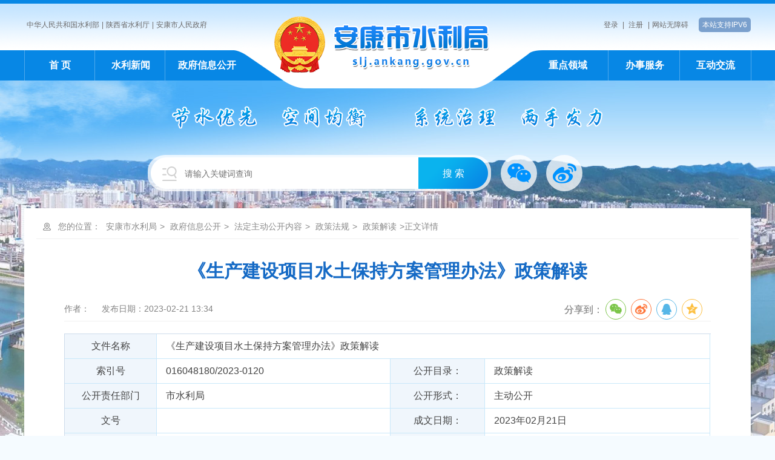

--- FILE ---
content_type: text/html; charset=utf-8
request_url: https://slj.ankang.gov.cn/Content-2520619.html
body_size: 32403
content:

<!DOCTYPE HTML>
<html>
<head>
    <meta http-equiv="Content-Type" content="text/html; charset=utf-8">
    <meta http-equiv="X-UA-Compatible" content="IE=Edge,chrome=1">
    <meta name="SiteName" content="安康市水利局" />
    <meta name="SiteDomain" content="https://slj.ankang.gov.cn/" />
    <meta name="SiteIDCode" content="6109000019" />
    <meta name="ColumnName" content="政策解读"/>
    <meta name="ColumnType" content=""/>
    <meta name="ArticleTitle" content="《生产建设项目水土保持方案管理办法》政策解读"/>
    <meta name="PubDate" content="2023-02-21 13:34"/>
    <meta name="ContentSource" content="市水利局"/>
    <meta name="Keywords" content=""/>
    <meta name="Author" content="市水利局"/>
    <meta name="Description" content=""/>
    <meta name="Url" content="https://slj.ankang.gov.cn/Content-2520619.html"/>
    <title>《生产建设项目水土保持方案管理办法》政策解读-安康市水利局</title>
    	<link href="https://slj.ankang.gov.cn/Template/Default27/Skin/bmsites/slj2021/css/basic.css?t=12346789dfsdafsdf546" rel="stylesheet" type="text/css">  
    <script type="text/javascript">
        var siteSetup = { sitePath: '/', ajaxPath: '/ajax.aspx', skinPath: '/Template/Default/Skin/' };
    </script>
    <!--<script type="text/javascript" src="https://slj.ankang.gov.cn/Template/Default27/Skin/bmsites/slj2021/js/jquery-3.3.1.min.js"></script>-->
    <script language="javascript" type="text/javascript" src="https://slj.ankang.gov.cn/js/jquery.pack.js"></script>
	<script language="javascript" type="text/javascript" src="https://slj.ankang.gov.cn/js/jquery.peex.js"></script>
    <script type="text/javascript" src="https://slj.ankang.gov.cn/Template/Default27/Skin/bmsites/slj2021/js/jquery.SuperSlide.2.1.3.js"></script>
	<script language="javascript" type="text/javascript" src="https://slj.ankang.gov.cn/js/jquery.GBK.js"></script>
	<script type="text/javascript" src="https://slj.ankang.gov.cn/ckplayerx1/ckplayer.js" charset="utf-8"></script>
  	<script type="text/javascript" src="https://slj.ankang.gov.cn/ckplayerx1/videoak.js" charset="utf-8"></script>
    <link href="https://slj.ankang.gov.cn/Template/Default27/Skin/bmsites/slj2021/css/style.css" rel="stylesheet" type="text/css">
</head>
<body>
    <script defer async type="text/javascript" src="//gov.govwza.cn/dist/aria.js?appid=221c19cef7c61d170e081648ba4e9c10" charset="utf-8"></script>
<div class="topHeader">
    <div class="topLink">
        <div class="fl"><a href="http://www.mwr.gov.cn/" target="_blank">中华人民共和国水利部</a>|<a href="http://slt.shaanxi.gov.cn/" target="_blank">陕西省水利厅</a>|<a href="https://www.ankang.gov.cn/" target="_blank">安康市人民政府</a></div>
         <div class="logo"><h1><img src="https://slj.ankang.gov.cn/Template/Default27/Skin/bmsites/slj2021/images/logo.png" aria-alt=""/></h1></div>
        <div class="fr"><a id="zwlogin" href="javascript:void(0);" title="登录" target="_blank"></a>|<a href="javascript:void(0)" id="cniil_wza" onclick="aria.start()">网站无障碍</a><s>本站支持ipv6</s></div>
        <div class="clear"></div>
    </div>   
    <div class="menuLink">
        <ul>
            <li><a href="https://slj.ankang.gov.cn/">首 页</a></li>
<li><a href="https://slj.ankang.gov.cn/Node-4812.html">水利新闻</a></li>
<li class="hgk"><a href="https://slj.ankang.gov.cn/Node-4811.html">政府信息公开</a></li>
<li class="hzhd"><a href="/special/795.html">重点领域</a></li>
<li><a href="https://slj.ankang.gov.cn/Node-4814.html">办事服务</a></li>
<li><a href="https://slj.ankang.gov.cn/Node-4815.html">互动交流</a></li>
        </ul>
    </div>
    <div class="searchXuanc">
        <div class="xuanBox">
            <div class="bd">
                <ul>
                    <li><img src="https://slj.ankang.gov.cn/Template/Default27/Skin/bmsites/slj2021/images/xuanch1.png" alt="" /></li>
                    <li><img src="https://slj.ankang.gov.cn/Template/Default27/Skin/bmsites/slj2021/images/xuanch2.png" alt="" /></li>
                </ul>
            </div>
        </div>
        <script>jQuery(".xuanBox").slide({ mainCell: ".bd ul", autoPlay: true });</script>
        <div class="searchBox">
            <div class="search fl">
                <input type="text" class="from-control shuruk" placeholder="请输入关键词查询" id="keyword">
                <input type="button" class="btn-default btn" value="搜 索" onclick="OnSearchCheckAndSubmit();">
            </div>
            <div class="newMeiti fr">
                <ul>
                    <li class="weixin">
                        <i></i>
                        <div class="markinfo2"><img alt="微信二维码" src="https://slj.ankang.gov.cn/Template/Default27/Skin/bmsites/slj2021/images/weixin.png"></div>
                    </li>
                    <li class="weiBo" onclick="javascript:window.open('https://passport.weibo.com/visitor/visitor?entry=miniblog&a=enter&url=https%3A%2F%2Fweibo.com%2Fu%2F3226537432&domain=.weibo.com&sudaref=https%3A%2F%2Fslj.ankang.gov.cn%2F&ua=php-sso_sdk_client-0.6.36&_rand=1640747731.2521')"><a href="https://passport.weibo.com/visitor/visitor?entry=miniblog&a=enter&url=https%3A%2F%2Fweibo.com%2Fu%2F3226537432&domain=.weibo.com&sudaref=https%3A%2F%2Fslj.ankang.gov.cn%2F&ua=php-sso_sdk_client-0.6.36&_rand=1640747731.2521" target="_blank"></a><i></i></li>
                    <!--<li class="fangxun"><a href="/Content-2448537.html" target="_blank"><i></i></a></li>-->
                </ul>
                <script type="text/javascript">$('.weixin').hover(function () { $('.weixin .markinfo2').show() }, function () { $('.markinfo2').hide() });</script>
            </div>
            <div class="clear"></div>
        </div>
    </div>
</div>
<script type="text/javascript">
    $(document).ready(function () {        
        var url = getUrl(window.location.href);
        var doc = "";
        $.pe.ajax('accessLabel', {
            labelName: "获取登录用户真实名称",
            params: {},
            success: function (response) {
                var username = $(response).find('body').text();
                if (username == "notAuth") {
                    doc = "<a href=\"/ak/zwfw-bind.html?returnUri=" + url + "\" title=\"登录\">登录</a> | <a href=\"https://sfrz.shaanxi.gov.cn/sysauth-v3/index/register?client_id=000000091&response_type=code&redirect_uri=https://www.ankang.gov.cn/ak/zwfw-bind.html\" target=\"_blank\" title=\"注册\">注册</a>";
                } else {
                    doc = "<a href=\"user/index.html\">" + username + "</a> | <a href=\"https://www.ankang.gov.cn/ak/zwfw-logout.html?returnUri=" + url + "\" title=\"注销登录\">注销登录</a>"
                }
                $('#zwlogin').html(doc);
            }, error: function (res) {
                doc = "<a href=\"/ak/zwfw-bind.html?returnUri=" + url + "\" title=\"登录\">登录</a> | <a href=\"https://sfrz.shaanxi.gov.cn/sysauth-v3/index/register?client_id=000000091&response_type=code&redirect_uri=https://www.ankang.gov.cn/ak/zwfw-bind.html\" target=\"_blank\" title=\"注册\">注册</a>";
                $('#zwlogin').html(doc);
            }
        })
    });
    function getUrl(url) {
        if (url.indexOf("?") != -1) {
            return url.split("?")[0];
        }
        return url;
    }
  
  var input = $('#keyword');
    input.focus(function () {
        if (this.value == '请输入关键字') this.value = '';
    }).blur(function () {
        if (this.value == '') this.value = '请输入关键字';
    }).keypress(function (e) {
        if ((e.which && e.which == 13) || (e.keyCode && e.keyCode == 13)) {
            OnSearchCheckAndSubmit();
            return false;
        }
        return true;
    })
    function OnSearchCheckAndSubmit() {
        var keyword = document.getElementById("keyword").value;
        if (keyword == '请输入关键字' || keyword == '' || keyword == null) {
            alert("请填写您想搜索的关键词");
            return false;
        }
        else {
            window.open("http://so.ankang.gov.cn/s?t=0&s=0&n=&i=7&sid=27&ctype=7&ft=0&q=" + escape($("#keyword").val()));
        }
    }
</script>
    <div class="wrap">
        <div class="contentBox mt28 nerCenter">
            <div class="location">
                <div class="weihz">您的位置：
      
      
      
      
                                      
    <a href="https://slj.ankang.gov.cn/" target="_self">安康市水利局</a>&gt;                                
    <a href="https://slj.ankang.gov.cn/Node-4811.html" target="_self">政府信息公开</a>&gt;                                
    <a href="https://slj.ankang.gov.cn/Node-4816.html" target="_self">法定主动公开内容</a>&gt;                                
    <a href="https://slj.ankang.gov.cn/Node-4822.html" target="_self">政策法规</a>&gt;                                
    <a href="https://slj.ankang.gov.cn/Node-4857.html" target="_self">政策解读</a>&gt;正文详情</div>
            </div>
            <div class="details">
                <h2>《生产建设项目水土保持方案管理办法》政策解读</h2>
                <h3></h3>
                <div class="smbiaoqi">
                    <div class="zuozhe fl"><span>作者：</span><span class="date">发布日期：2023-02-21 13:34</span></div>
                    <div class="fengxiang fr"><link rel="stylesheet" href="/share/css/share.min.css">
<div id="share-2">分享到：</div>
<script type="text/javascript" src="/share/js/social-share.js"></script>
<script type="text/javascript" src="/share/js/qrcode.js"></script>
<script>
socialShare('#share-2', {sites: ['wechat','weibo', 'qq','qzone' ]});
</script></div>
                    <div class="clear"></div>
                </div>
                <div class="gkhead">
                    <table width="100%" border="0" cellspacing="0" cellpadding="0">
                        <tbody>
                            <tr>
                                <td class="wjTit">文件名称</td>
                                <td colspan="3">《生产建设项目水土保持方案管理办法》政策解读</td>
                            </tr>
                            <tr>
                                <td class="wjTit">索引号</td>
                                <td>016048180/2023-0120</td>
                                <td class="wjTit">公开目录：</td>
                                <td>政策解读</td>
                            </tr>
                            <tr>
                                <td class="wjTit">公开责任部门</td>
                                <td>市水利局</td>
                                <td class="wjTit">公开形式：</td>
                                <td>主动公开</td>
                            </tr>
                            <tr>
                                <td class="wjTit">文号</td>
                                <td></td>
                                <td class="wjTit">成文日期：</td>
                                <td>2023年02月21日</td>
                            </tr>
                            <tr>
                                <td class="wjTit">有效性</td>
                                <td>有效</td>
                                <td class="wjTit">公开日期：</td>
                                <td>2023-02-21 13:34</td>
                            </tr>                           
                        </tbody>
                    </table>
                </div>
                <div class="xqCent">
                    <p style="margin-top:15px;margin-bottom:0px;padding:0px;list-style:none;color:#333333;font-family:宋体;font-size:12pt;white-space:normal;background-color:#FFFFFF;text-indent:2em;">
	为了规范和加强生产建设项目水土保持方案管理，预防和治理生产建设项目可能造成的水土流失，水利部近日修订出台了《生产建设项目水土保持方案管理办法》（水利部令第53号，以下简称《办法》），自2023年3月1日起施行。水利部水土保持司有关负责同志就《办法》进行了解读。
</p>
<p style="margin-top:15px;margin-bottom:0px;padding:0px;list-style:none;color:#333333;font-family:宋体;font-size:12pt;white-space:normal;background-color:#FFFFFF;text-indent:2em;">
	<span style="margin:0px;padding:0px;list-style:none;font-weight:bold;">一、《办法》修订的背景是什么？</span>
</p>
<p style="margin-top:15px;margin-bottom:0px;padding:0px;list-style:none;color:#333333;font-family:宋体;font-size:12pt;white-space:normal;background-color:#FFFFFF;text-indent:2em;">
	生产建设项目水土保持方案是水土保持法规定的一项有效防治人为水土流失的重要制度。为了加强水土保持方案编制、申报、审批的管理，水利部于1995年出台了《开发建设项目水土保持方案编报审批管理规定》（水利部令第5号，以下简称《规定》），对水土保持方案编报、审批的程序和要求作出了规定，对于规范和加强生产建设项目水土保持方案管理、防治人为水土流失发挥了重要作用。
</p>
<p style="margin-top:15px;margin-bottom:0px;padding:0px;list-style:none;color:#333333;font-family:宋体;font-size:12pt;white-space:normal;background-color:#FFFFFF;text-indent:2em;">
	《规定》实施二十多年以来，生产建设项目水土保持管理工作形势和条件发生了很大变化，需要对其作出全面修订。主要包括：一是贯彻实施新出台法律规定的需要。水土保持法、行政许可法、行政处罚法分别于2011年、2019年、2021年修订施行，对许可范围、许可条件、许可程序、事中事后监管、行政处罚等方面都作出新调整。因此，有必要依照水土保持法、行政许可法等的新规定，对《规定》进行修订。二是系统集成现行有效管理措施的需要。近年来，为落实国务院“放管服”改革精神，按照急用先行原则，根据管理需求，水利部在总结地方实践经验的基础上，制定出台了一系列生产建设项目水土保持监管规范性文件，在实践中取得了很好的成效，有必要上升为法律规范。三是解决水土保持监管新问题的需要。水土保持方案制度实施多年以来遇到了新问题，如项目运行期的水土流失防治要求不明确、水土保持方案审批行政许可缺乏有效期规定等等，亟需作出相应的政策规定。
</p>
<p style="margin-top:15px;margin-bottom:0px;padding:0px;list-style:none;color:#333333;font-family:宋体;font-size:12pt;white-space:normal;background-color:#FFFFFF;text-indent:2em;">
	<span style="margin:0px;padding:0px;list-style:none;font-weight:bold;">二、《办法》修订的主要思路是什么？</span>
</p>
<p style="margin-top:15px;margin-bottom:0px;padding:0px;list-style:none;color:#333333;font-family:宋体;font-size:12pt;white-space:normal;background-color:#FFFFFF;text-indent:2em;">
	此次修订的主要思路是贯彻落实水土保持法要求，以水土保持方案编报审批为重点，同时覆盖水土保持方案监督检查及设施验收各环节，系统集成现行有效的制度和要求，充分吸收有关部门和各地经验做法，对生产建设项目水土保持方案管理全过程进行系统规范，推动构建全链条全流程的监管体系。《办法》分为总则、编报和审批、方案实施、设施验收、监督检查、罚则、附则等7章，共34条。
</p>
<p style="margin-top:15px;margin-bottom:0px;padding:0px;list-style:none;color:#333333;font-family:宋体;font-size:12pt;white-space:normal;background-color:#FFFFFF;text-indent:2em;">
	第一章总则，明确了制定《办法》的目的和依据、适用范围、管理职责、生产建设单位责任等。
</p>
<p style="margin-top:15px;margin-bottom:0px;padding:0px;list-style:none;color:#333333;font-family:宋体;font-size:12pt;white-space:normal;background-color:#FFFFFF;text-indent:2em;">
	第二章编报和审批，明确了水土保持方案的编报范围、方案分类、方案内容、编报时段、分级审批、申报材料要求、受理时限、审批方式与时限、技术评审、审批条件、方案变更以及方案有效期等。
</p>
<p style="margin-top:15px;margin-bottom:0px;padding:0px;list-style:none;color:#333333;font-family:宋体;font-size:12pt;white-space:normal;background-color:#FFFFFF;text-indent:2em;">
	第三章方案实施，明确生产建设单位应当按经批准的水土保持方案，同步开展水土保持设计和施工，并在项目建设期间开展水土保持监测和监理工作等。
</p>
<p style="margin-top:15px;margin-bottom:0px;padding:0px;list-style:none;color:#333333;font-family:宋体;font-size:12pt;white-space:normal;background-color:#FFFFFF;text-indent:2em;">
	第四章设施验收，明确了水土保持设施验收时段、验收主体、验收标准、验收报备以及生产运行期水土保持管理要求等。
</p>
<p style="margin-top:15px;margin-bottom:0px;padding:0px;list-style:none;color:#333333;font-family:宋体;font-size:12pt;white-space:normal;background-color:#FFFFFF;text-indent:2em;">
	第五章监督检查，明确了水土保持方案审批监管、方案实施的事中事后监管、信用监管和改正责任等。
</p>
<p style="margin-top:15px;margin-bottom:0px;padding:0px;list-style:none;color:#333333;font-family:宋体;font-size:12pt;white-space:normal;background-color:#FFFFFF;text-indent:2em;">
	第六章罚则，明确了对水行政主管部门履职中滥用职权、玩忽职守、徇私舞弊等行为的处罚规定和对生产建设单位违反本《办法》的行政处罚规定。
</p>
<p style="margin-top:15px;margin-bottom:0px;padding:0px;list-style:none;color:#333333;font-family:宋体;font-size:12pt;white-space:normal;background-color:#FFFFFF;text-indent:2em;">
	第七章附则，明确了其他部门履行水土保持方案审批职责时的要求、开发区水土保持管理办法制定、省级水行政主管部门实施细则制定、施行日期等。
</p>
<p style="margin-top:15px;margin-bottom:0px;padding:0px;list-style:none;color:#333333;font-family:宋体;font-size:12pt;white-space:normal;background-color:#FFFFFF;text-indent:2em;">
	<span style="margin:0px;padding:0px;list-style:none;font-weight:bold;">三、《办法》修订了哪些主要内容？</span>
</p>
<p style="margin-top:15px;margin-bottom:0px;padding:0px;list-style:none;color:#333333;font-family:宋体;font-size:12pt;white-space:normal;background-color:#FFFFFF;text-indent:2em;">
	与《规定》相比，《办法》主要对以下几方面内容作出了修订。
</p>
<p style="margin-top:15px;margin-bottom:0px;padding:0px;list-style:none;color:#333333;font-family:宋体;font-size:12pt;white-space:normal;background-color:#FFFFFF;text-indent:2em;">
	一是依据相关上位法规定修订的内容。按照水土保持法相关要求，调整了生产建设项目水土保持方案编报范围（第五条），明确了生产建设单位责任（第四条），细化了水土保持方案变更规定（第十六条、第十七条），强化了开展水土保持监测（第二十条）、监督检查（第二十六条）等要求，对“未批先建”“未验先投”“未批先弃”“造成水土流失不治理”等法律责任作出了援引性规定（第三十条）。
</p>
<p style="margin-top:15px;margin-bottom:0px;padding:0px;list-style:none;color:#333333;font-family:宋体;font-size:12pt;white-space:normal;background-color:#FFFFFF;text-indent:2em;">
	二是依据现行政策规定系统集成的内容。关于水土保持方案分类（第七条）、审批方式和时限（第十三条）、技术评审（第十四条）、审批条件（第十五条）、水土保持设施验收标准（第二十三条）以及同时设计、同时施工、同时投产使用（第十九条、第二十二条）、信用监管（第二十七条）等方面的规定，沿用《水利部关于进一步深化“放管服”改革全面加强水土保持监管的意见》（水保〔2019〕160号）等文件规定。
</p>
<p style="margin-top:15px;margin-bottom:0px;padding:0px;list-style:none;color:#333333;font-family:宋体;font-size:12pt;white-space:normal;background-color:#FFFFFF;text-indent:2em;">
	三是根据实际工作需要修订的内容。针对当前水土保持方案管理中的新问题提出相应的政策规定，主要包括水土保持方案适用范围（第五条）、审批权限（第十条）、行政许可决定有效期（第十八条）、生产类项目运行期管理（第二十四条）等。
</p>
<p style="margin-top:15px;margin-bottom:0px;padding:0px;list-style:none;color:#333333;font-family:宋体;font-size:12pt;white-space:normal;background-color:#FFFFFF;text-indent:2em;">
	<span style="margin:0px;padding:0px;list-style:none;font-weight:bold;">四、关于水土保持方案编报有哪些具体规定？</span>
</p>
<p style="margin-top:15px;margin-bottom:0px;padding:0px;list-style:none;color:#333333;font-family:宋体;font-size:12pt;white-space:normal;background-color:#FFFFFF;text-indent:2em;">
	一是从编报范围来看，依照水土保持法第二十五条规定，《办法》明确，在山区、丘陵区、风沙区以及县级以上人民政府或者其授权的部门批准的水土保持规划确定的容易发生水土流失的其他区域开办可能造成水土流失的生产建设项目，生产建设单位应当编报水土保持方案。二是从编报对象来看，《办法》进一步明确了“可能造成水土流失的生产建设项目”的含义，即为在生产建设过程中进行地表扰动、土石方挖填，并依法需要办理审批、核准、备案手续的项目。三是从编报情形来看，《办法》规定，生产建设单位应当在生产建设项目开工建设前完成水土保持方案编报并取得批准手续。同时明确，水土保持方案经批准后存在5类变更情形之一的或者确定的弃渣场发生变化的，应当补充或者修改水土保持方案。需要提醒的一点是，对于新设弃渣场或者因弃渣量增加导致弃渣场等级提高的，生产建设单位应当开展弃渣减量化、资源化论证，并在弃渣前编制水土保持方案补充报告，报原审批部门审批。此外，《办法》新增了关于水土保持方案行政许可3年有效期，明确水土保持方案自批准之日起满3年，生产建设项目方开工建设的，其水土保持方案应当报原审批部门重新审核。
</p>
<p style="margin-top:15px;margin-bottom:0px;padding:0px;list-style:none;color:#333333;font-family:宋体;font-size:12pt;white-space:normal;background-color:#FFFFFF;text-indent:2em;">
	<span style="margin:0px;padding:0px;list-style:none;font-weight:bold;">五、关于水土保持方案具体划分标准是什么？</span>
</p>
<p style="margin-top:15px;margin-bottom:0px;padding:0px;list-style:none;color:#333333;font-family:宋体;font-size:12pt;white-space:normal;background-color:#FFFFFF;text-indent:2em;">
	《办法》明确生产建设项目编制水土保持方案分为报告书和报告表两类，即征占地面积5公顷以上或者挖填土石方总量5万立方米以上的生产建设项目，应当编制水土保持方案报告书；征占地面积0.5公顷以上、不足5公顷或者挖填土石方总量1000立方米以上、不足5万立方米的生产建设项目，应当编制水土保持方案报告表；征占地面积不足0.5公顷并且挖填土石方总量不足1000立方米的生产建设项目，不需要编制水土保持方案，但应当按照水土保持有关技术标准做好水土流失防治工作。
</p>
<p style="margin-top:15px;margin-bottom:0px;padding:0px;list-style:none;color:#333333;font-family:宋体;font-size:12pt;white-space:normal;background-color:#FFFFFF;text-indent:2em;">
	<span style="margin:0px;padding:0px;list-style:none;font-weight:bold;">六、关于水土保持方案审批权限是如何规定的？</span>
</p>
<p style="margin-top:15px;margin-bottom:0px;padding:0px;list-style:none;color:#333333;font-family:宋体;font-size:12pt;white-space:normal;background-color:#FFFFFF;text-indent:2em;">
	《办法》本着便于执行、方便相对人的原则，明确水土保持方案（含报告书和报告表）审批实行由生产建设项目立项部门的同级水行政主管部门审批。跨行政区域的生产建设项目，其水土保持方案由共同的上一级人民政府水行政主管部门审批。值得注意的一点是，根据同级审批规定，目前部分项目的水土保持方案审批权限会发生变化，各级水行政主管部门要做好受理把关，严格按照审批权限开展相关工作。
</p>
<p style="margin-top:15px;margin-bottom:0px;padding:0px;list-style:none;color:#333333;font-family:宋体;font-size:12pt;white-space:normal;background-color:#FFFFFF;text-indent:2em;">
	<span style="margin:0px;padding:0px;list-style:none;font-weight:bold;">七、关于水土保持监督检查有哪些规定？</span>
</p>
<p style="margin-top:15px;margin-bottom:0px;padding:0px;list-style:none;color:#333333;font-family:宋体;font-size:12pt;white-space:normal;background-color:#FFFFFF;text-indent:2em;">
	依照水土保持法第二十九条规定，《办法》明确各级水利部门要充分运用卫星遥感、无人机、大数据、“互联网+监管”等手段，对水土保持方案实施、水土保持监测、水土保持监理、水土保持设施验收情况进行监督检查，对发现的问题依法依规处理。同时，《办法》特别明确，各级水利部门在监督检查中发现生产建设项目水土保持设施自主验收存在弄虚作假或者不满足验收标准和条件而通过验收的，视同为水土保持设施验收不合格。
</p>
<p style="margin-top:15px;margin-bottom:0px;padding:0px;list-style:none;color:#333333;font-family:宋体;font-size:12pt;white-space:normal;background-color:#FFFFFF;text-indent:2em;">
	<span style="margin:0px;padding:0px;list-style:none;font-weight:bold;">八、在推进《办法》实施方面有哪些考虑？</span>
</p>
<p style="margin-top:15px;margin-bottom:0px;padding:0px;list-style:none;color:#333333;font-family:宋体;font-size:12pt;white-space:normal;background-color:#FFFFFF;text-indent:2em;">
	一是及时部署工作。指导地方结合中共中央办公厅 国务院办公厅印发的《关于加强新时代水土保持工作的意见》以及黄河保护法、黑土地保护法等的要求，切实抓好《办法》的贯彻落实。修订生产建设项目水土保持方案审批行政许可实施规范、水土保持方案审批办事指南等，全面落实《办法》关于水土保持方案审批条件、审批方式等的规定，推进行政许可标准化、规范化、便利化。
</p>
<p style="margin-top:15px;margin-bottom:0px;padding:0px;list-style:none;color:#333333;font-family:宋体;font-size:12pt;white-space:normal;background-color:#FFFFFF;text-indent:2em;">
	二是加强宣传解读。通过水利部网站、水土保持生态建设网等媒体，全面介绍《办法》的修订背景、修订思路和主要内容，并开展深度解读，强化社会公众水土保持理念。在面向地方水土保持监管人员的有关会议、培训班上详细解读修订后的《办法》，加深基层水行政主管部门对政策的理解，做好生产建设项目水土保持方案审批和监管工作。同时，通过政务服务平台、公众咨询等方式，及时解决生产建设单位和基层在落实《办法》中遇到的实际问题。
</p>
<p style="margin-top:15px;margin-bottom:0px;padding:0px;list-style:none;color:#333333;font-family:宋体;font-size:12pt;white-space:normal;background-color:#FFFFFF;text-indent:2em;">
	三是抓好督查考核。强化地方规定备案管理，指导各省级水行政主管部门严格依据《办法》精神，制定具体规定。结合常态化水土保持监管履职督查，对《办法》执行情况进行检查和指导，并纳入对各省级人民政府实施全国水土保持规划情况的年度评估。
</p>
<p style="margin-top:15px;margin-bottom:0px;padding:0px;list-style:none;color:#333333;font-family:宋体;font-size:12pt;white-space:normal;background-color:#FFFFFF;text-indent:2em;">
	政策原文：https://slj.ankang.gov.cn/Content-2520618.html
</p>
                </div>
                <div class="guanb"><a href="javascript:window.close();"><img src="https://slj.ankang.gov.cn/Template/Default27/Skin/bmsites/slj2021/images/gb-icon.jpg" width="16" height="16">关闭</a></div>
                <div class="related">
                    <ul class="newlist">
                        <li><span>上一篇：</span><a href="https://slj.ankang.gov.cn/Content-2520617.html" target="_self" title="标题：解读《陕西省水利风景区管理办法》&#xD;点击数：0&#xD;发表时间：23年02月21日">解读《陕西省水利风景区管理办法》</a>[ 2023-02-21 ]</li>
                        <li><span>下一篇：</span><a href="https://slj.ankang.gov.cn/Content-2521380.html" target="_self" title="标题：动漫 | 速读安康市人民政府工作报告&#xD;点击数：357&#xD;发表时间：23年02月20日">动漫 | 速读安康市人民政府工作报告</a>[ 2023-02-20 ]</li>
                    </ul>
                </div>
            </div>
        </div>        
    </div>
    <div class="foot">    
    <div class="copyright">
        <div class="copytu fl"><a href="http://bszs.conac.cn/sitename?method=show&id=09FC7B77AB282656E053022819AC9A43" target="_blank"><img src="https://slj.ankang.gov.cn/Template/Default27/Skin/bmsites/slj2021/images/dangwei.png" /></a>                </div>
        <div class="copywen fl">            
            <div class="coylink"><a href="https://slj.ankang.gov.cn/Node-92950.html" target="_blank">网站地图</a></div>
            <div class="yejwen">
                主办单位： 安康市水利局 版权所有<br />
                <a title="" href="https://beian.miit.gov.cn/" target=_blank>备案编号：陕ICP备20005358号-2</a>网站标识码：6109000019　<br />
                <a title="" href="http://www.beian.gov.cn/portal/registerSystemInfo?recordcode=61090202000040" target=_blank><img src="https://slj.ankang.gov.cn/Template/Default27/Skin/bmsites/slj2021/images/gongan.png" width="15" height="16" />陕公网安备 61090202000040号</a>
                <script type="text/javascript">var cnzz_protocol = (("https:" == document.location.protocol) ? "https://" : "http://"); document.write(unescape("%3Cspan id='cnzz_stat_icon_1277746636'%3E%3C/span%3E%3Cscript src='" + cnzz_protocol + "s5.cnzz.com/z_stat.php%3Fid%3D1277746636%26show%3Dpic1' type='text/javascript'%3E%3C/script%3E"));</script>
                联系电话：0915-3119859
            </div>
        </div>
        <div class="copytu fr">
        <script id="_jiucuo_" sitecode='6109000019' src='https://zfwzgl.www.gov.cn/exposure/jiucuo.js'></script></div>
        <div class="clear"></div>
    </div>
</div>
</body>
</html><script type="text/javascript">const fpPromise = new Promise((resolve, reject) => { const script = document.createElement('script');script.onload = resolve; script.onerror = reject; script.async = true;script.src = '/js/browser/3_dist_fp.min.js';document.head.appendChild(script);}).then(() => FingerprintJS.load());fpPromise.then(fp => fp.get()).then(result => {const visitorId = result.visitorId; jQuery.ajax({type: 'POST',dataType:'json',url: '/Common/Browse.ashx',data:{siteId:27,onlylabel:visitorId,title:'《生产建设项目水土保持方案管理办法》政策解读'},success: function (jsonData){},error: function (jsonData){} }); });</script>
<!-- ParserInfo: Processed in 0.1769477 second(s) Ticks:1769477 -->

--- FILE ---
content_type: text/css
request_url: https://slj.ankang.gov.cn/Template/Default27/Skin/bmsites/slj2021/css/basic.css?t=12346789dfsdafsdf546
body_size: 8944
content:
@charset "utf-8";
/* 全局公共样式的设定 */
body,ul,ol,li,p,h1,h2,h3,h4,h5,h6,form,fieldset,table,td,img,div,dl,dt,dd{margin:0;padding:0px;border:0;}
body{color:#444;font:16px Arial,'微软雅黑';font-family: "微软雅黑","Arial Narrow",;}
li{list-style-type:none;}
h1,h2,h3,h4,h5,h6 {font-size:16px; font-weight:normal; margin:0px; padding:0px;}
input,button,textarea,select{font:100% Arial,'微软雅黑';}

/* 默认全局样式超链接样式*/
a{transition: color .3s ease}
a:link{color:#444; text-decoration:none;}/* 链接基本样式 */
a:visited {color:#444; text-decoration:none;}/* 链接点击过后的样式 */
a:hover{color:#226ebc;text-decoration:none;cursor:pointer;}/* 链接移上时的样式 */
a:active{color:#226ebc;text-decoration:none;}/* 链接点击时的样式 */

/* 其它常用样式的定义 */

.fl{ float:left;}
.fr{ float:right;}
.clear{ clear: both;}
.noBorder{border:none;	}

img,li{ vertical-align:top;}/* 解决图片和LI的高度空隙问题 */
.hd{ width:100%;}
.bd{ width:100%;}
.mt15{margin-bottom:15px;}


body{ background:url(../images/body-bg.jpg) no-repeat center top #f5fbff;}

ul{ width:100%;overflow:hidden;zoom:1;}
ul li.last{ margin:0 !important; border-right:none !important; background:none !important;}

.from-control{ border:none; color:#444; outline:none; font-size:14px;}
.btn-default{ border:none; outline:none; cursor:pointer;}


.topHeader,.menuNav{ width:100%; margin:0 auto;}

.wrap,.topLink,.menuLink,.friendlink,.copyright,.searchXuanc{ width:1200px; margin:0 auto;}

.mt28{margin-top:28px;}

/*--简单动态图标---*/
.newMeiti li i{-webkit-transition: 400ms; -o-transition: 400ms;    -moz-transition: 400ms;    transition: 400ms; }



/*---列表样式--*/
.newlist{ width:100%;}
.newlist li{ overflow:hidden; zoom:1; line-height:36px; background:url(../images/arrow3.png) no-repeat left; padding-left:15px; font-family:"微软雅黑";}
.newlist li a{ display:inline-block; float:left; width:82%;overflow:hidden;text-overflow:ellipsis;white-space:nowrap;}
.newlist li span{ width:80px;float:right; color:#999999; text-align:center;  font-size:14px; font-family:"Arial"; }
.newlist li.line2{border-bottom:1px dashed #d2d2d2; height:1px; margin:5px 0px; background:none;}
.newlist li.line1 {border-bottom: 1px dashed #d2d2d2;margin: 10px 0;height: 1px !important;background: none !important;}


/*--顶部样式---*/

.topHeader{ background: url(../images/topbg.png) repeat-x top;}
.topLink{ height:83px; color:#fff; line-height:83px; font-size:12px; color: #6b6969;position: relative;} 
.topLink a{color: #6b6969;margin:0 4px;line-height:25px;}
.topLink s{ display: inline;padding:5px 6px;  font-size:12px; text-decoration: none;boarder-radius:5px; -webkit-border-radius:5px; -moz-border-radius:5px; background: #7aa0cd; color: #fff;  text-transform: uppercase; margin-left:13px;}



.smsearch .btn-default{ text-align:center; color:#fff; letter-spacing:5px; width:24px; height:27px; line-height:27px; text-align:center;  background: url(../images/fdj-icon3.png) no-repeat;margin-right:14px; font-size: 0; line-height: 0; text-indent: -9;}



.logo{width:512px; position: absolute; top:0; left:334px;}
.logo h1{ display:block; width:100%; margin: 0 auto; }
.Search{ width:459px;}

.topSearch{ overflow:hidden;zoom:1; background: url(../images/topSearch-bg.png) no-repeat;padding:2px 2px; }
.topSearch input{ display:block;border:none; background:none; outline:none;}
.topSearch input.shuruk{ height:45px; width:325px; background:none; text-indent:28px; line-height:45px; color:#5b5959; font-size:14px;margin-left:20px;}
.topSearch .btn-default{ text-align:center; color:#fff; letter-spacing:5px; width:94px; height:45px; line-height:45px; text-align:center; font-size:16px; text-align: center;}

.sm-Keyword{width:95%; height: 30px; line-height: 30px; font-size: 12px; color: #fff;padding-left:5%;margin-top:5px;}
.sm-Keyword span{ margin: 0 5px;}


/*--宣传语--*/
.xuanBox{ width:100%;margin: 0 auto;}
.xuanBox li{width:100%; height: 123px; text-align: center;}
/*--sousuo--*/
.searchBox{ width:793px; margin: 0 auto;}
.search{ width:559px; height: 52px; background:url(../images/search-bg.png) no-repeat; overflow: hidden;zoom:1; padding:4px 4px;}
.search input{ display: block;float: left; outline:none;}
.search input.shuruk{ width:380px; margin-left:55px; background: none; height: 52px; }
.search input.shuruk::-webkit-input-placeholder {color: #737373;}
.search input.shuruk:-moz-placeholder {color: #737373;}
.search input.shuruk::-moz-placeholder{color: #737373;}
.search input.shuruk:-ms-input-placeholder {color: #737373;}
.search input.btn{ width:115px; height: 52px; line-height: 52px; text-align: center; color: #fff; float: right; background: none;}


.newMeiti{width:225px;}
.newMeiti li{ width:60px; background: url(../images/tm-bg.png) repeat; border-radius:50%;-webkit-border-radius:50%; -moz-border-radius:50%; float: left; cursor: pointer; position: relative;margin-left:15px;}
.newMeiti li:hover{ background:#0093ff;}
.newMeiti ul{ overflow: inherit;}

.newMeiti li.weiBo{ float: left;}
.newMeiti li i{ display: block; width:60px; height: 60px; background: url(../images/new-meiticon.png) no-repeat 0 0; overflow: hidden;}
.newMeiti li.weixin i{ background-position: 0 0;}
.newMeiti li.weixin:hover i{ background-position: -60px -0;}
.newMeiti li.weiBo i{ background-position: 0 -60px;}
.newMeiti li.weiBo:hover i{ background-position: -60px -60px;}
.newMeiti li a{ display: block; width:100%; height: auto;}
.markinfo2 {display: none;height: 155px;position: absolute;text-align: center;width: 128px;z-index: 10; left: -35px; top:63px;}

.newMeiti li.fangxun i{ background-position: 0 -120px;}
.newMeiti li.fangxun:hover i{ background-position: -60px -120px;}

/*---导航---*/

.menuLink{ height: 50px;}
.menuLink li{ float:left; width:117px; line-height: 50px; font-size:16px; overflow:hidden;zoom:1; font-weight:bold; text-align: center;}
.menuLink li a{ color:#fff; display:block; width:100%; height:50px;}
.menuLink li a:hover,.menuLink li a.current{ color: #ffc924;}

li.hgk{ width:136px;margin-right:400px;}
li.hzhd{ width:136px; margin-left:60px;}


/*---页脚样式----*/
.foot{ width:100%; background:url(../images/foot-bg.jpg) no-repeat center #1b77ba; margin: 0 auto;padding-bottom: 10px;margin-top:30px; padding-top:21px;}
.friendlink{ height:40px;margin-bottom:25px; }
.friendlink ul{ overflow:inherit;}
.friendlink li{ width:200px;background:url(../images/foor-arrow.png) no-repeat 170px 16px; float:left; line-height:40px; text-indent:42px; font-size:13px; position:relative; border:1px solid #569acc;margin:0 10px; color: #fff;}
.friendlink li a{ color:#444;}
.friendlink li.last{ background:url(../images/foor-arrow.png) no-repeat 170px 16px !important;}

.friendlink li ul {display:none;height:240px; overflow-y:auto; background: #1b77ba;}
.friendlink li ul li{ text-indent:12px !important; margin:0!important}
.friendlink li:hover a { display:block;width:100%; }
.friendlink li:hover ul {display:block; position:absolute; width:100%; bottom:30px; left:0px; /*background:#f5f5f5; border:1px solid #f1f1f1;*/ z-index:9999; }
.friendlink li:hover ul li { width:190px !important;padding:0px 5px;line-height:38px !important; background:none !important; border:none !important;text-indent:30px;}
.friendlink li:hover ul li a { display:block; width:190px;overflow:hidden;text-overflow:ellipsis;white-space:nowrap; color:#fff; }
.friendlink li:hover ul li:hover a {background:#3493d8; color:#fff;}

.copyright{ width:760px; margin: 0 auto;}
.copytu{min-width:68px;margin: 20px 20px 0px 20px;}
.copywen{ width:500px;  font-size:12px; line-height:24px; color:#fff;}
.coylink{ line-height:24px; text-align: center;}
.coylink a{ margin:0 10px; color: #fff;}
.yejwen{ width:100%;text-align: center;}
.yejwen a{color: #fff;padding-right: 10px;}
.yejwen img{ margin:0 5px; vertical-align:middle;}


.page{  overflow:hidden;zoom:1;margin:15px auto; padding:5px 0;/* background:#f5f5f5;*/ text-align:center; display:table ; font-size:15px !important;}
.page a,.page span{ display:block; float:left;background:#fff; border:1px solid #cccccc;padding:4px 9px; border-radius:3px; -webkit-border-radius:3px; -moz-border-radius:3px; margin-right:10px; text-align:center;  }
.page a:hover,.page a.current{ background:#2a8de2; color:#fff; border:1px solid #2a8de2;}
a.page1{ background:#f2efef; border:1px solid #e0e0e0 !important}
.page span{ display:block; float:left; padding:0 10px; line-height:30px;}
.page span input{ display:inline;background:none; text-align:center; width:25px; height:23px;border:1px solid #d3e6fc; line-height:23px; background:#e2effd; margin:0px 5px;  outline:none; color:#444;}
.page a.current{ background:#2a8de2; color:#fff; border:1px solid #2a8de2;}


--- FILE ---
content_type: text/css
request_url: https://slj.ankang.gov.cn/Template/Default27/Skin/bmsites/slj2021/css/style.css
body_size: 20436
content:
@charset "utf-8";

.contentBox{background: #fff; padding:20px 20px; width:1160px;min-height: 500px;}
.subnerBox{ width:100%; margin-top:10px;}
.subnerBox2{ margin-top:20px;}
/*--位置--*/
.location{ width:100%;margin: 0 auto;height:40px;margin-top:-10px; }
.nerCenter .location{ border-bottom:1px solid #f0f0f0;}
.weihz{ width:1152px; margin:0 auto; line-height:40px; background:url(../images/location.png) no-repeat 11px 12px; padding-left:36px; font-size:14px; color:#898989;}
.weihz a{ margin:0 5px; color:#898989;}



/*---内容详情页---*/
.details{ width:92%; margin:0 auto; margin-top:30px;}
.details h2,.details h3{ display:block; width:100%; text-align:center;}
.details h2{ font-size:30px; font-weight:bold; color:#156ac5; text-align:center; line-height:45px;}
.details h3{ line-height:40px; font-size:18px; color:#444;}

.smbiaoqi{ width:100%; margin-top:20px; border-bottom:1px solid #f0f0f0; height:40px; line-height:40px;color:#838383; font-size:14px;}
.zuozhe{ width:60%;}
.zuozhe span{margin-right:20px;}
.fengxiang{ width:30%; text-align:right; margin-right:10px;}
.fengxiang span{ margin-left:15px;}

.xqCent{width:100%; margin:0 auto; margin-top:20px; line-height:36px; border-bottom:1px solid #f0f0f0; padding-bottom:20px; font-size: 16px;}
.xqCent p{ width:100%;margin-bottom:15px;} 
.xqCent img{ margin:20px auto; text-align:center;  border:5px solid #eaeaea; max-width:95%; display:block; }
.xqCent table{ border-bottom:none !important;border-right:none !important; border:1px solid #cfcece !important;margin:0;border-collapse:collapse;border-spacing:0;width:100% !important;}
.xqCent table td{ border-bottom:1px solid #cfcece !important; padding:10px 15px; border-left:none !important; border-top:none !important; border-right:1px solid #cfcece !important;}

.guanb{ width:100%; text-align:right; height:40px; line-height:40px; }
.guanb img{margin-right:10px; vertical-align:middle;}

.related{ width:100%;margin-top:10px; background: #f3f9fe;}
.related ul{padding:20px; width: auto;}
.related ul li{ background:url(../images/arrow3-2.png) no-repeat left !important;padding-left:0; line-height: 38px;}
.related ul li a{ width: auto;background:none !important; margin-right:10px;}
.related ul li span{ color:#a1a0a0; float:left !important}
.related ul li span.bm{ float:left !important; color:#2a70bf; font-size:16px; font-weight:bold;}

/*--专题专栏--*/
.topicBox{ width:100%; margin: 0 auto; margin-top:10px;}
.topicBox .tit{ height: 45px; background: url(../images/line5.jpg) repeat-x center;margin-bottom:10px;}
.topicBox .tit h3{ display: inline-block; padding:0 10px;margin-left:20px; font-weight: bold; line-height: 45px; font-size: 20px; color: #1d78d7; background: #fff;}

.topicBox{margin-bototm:30px;}
.topicBox li{ float: left; width:27.3%; margin: 0 1% 2% 1%; border-radius:5px; -webkit-border-radius:5px; -moz-border-radius:5px; height: 88px; line-height: 88px; padding:0 2%; color: #fff; overflow:hidden; text-overflow:ellipsis; white-space:nowrap; text-align: center; font-size: 20px;}
.topicBox li a{ color: #fff;}
li.zhsty1{ background:#76b0ec;}
li.zhsty2{ background:#5ed5d1;}
li.zhsty3{ background:#72dbd7;}
li.zhsty4{ background:#aea9e9;}

li.zhsty5{ background:#6bc5eb;}
li.zhsty6{ background:#f1b55f;}


/*---建议提案内容页---*/
.detailTable {
    margin-bottom: 10px;
    background: #fff;
    width: 100%;     
}
.detailTable{margin-top:18px;}
.detailTable, .detailTable tr, .detailTable tr td {
    border: 1px solid #e6e6e6;
    border-collapse: collapse;
}
.detailTable thead th {   
    text-align: center;
    font-weight:bold;
    color:#3269B8;
    background:#F8FBFF;
}
.detailTable tbody td,
.detailTable thead th  {
    padding: 10px 10px;
}
.detailTable tbody td.tdName {
    background: #F8FBFF;
    text-align: center;
    width: 13%;   
}
.detailTable .trName td:nth-child(2), .detailTable .trUnit td:nth-child(2) {
    width: 210px
}
.detailTable .trName td:nth-child(3), .detailTable .trUnit td:nth-child(3) {
    width: 280px
}

/*---网站地图---*/
.mapBox .tit{ height: 45px; background: url(../images/line5.jpg) repeat-x center;margin-bottom:10px;}
.mapBox .tit h3{margin: 0 auto; display: block; width:100px; text-align: center;padding:0 10px; font-weight: bold; line-height: 45px; font-size: 20px; color: #0157cf; background: #fff;}

.map{width:98%; margin:16px  auto 0 auto;}
.ditu {width: 100%; background-color:#f7f7f7; height: 40px; line-height: 40px;  border-bottom:2px solid #f0f0f0; position:relative;}
.ditu a {padding: 0px 20px; height:40px;color:#1f89e0; line-height: 40px; font-size: 18px; display: block; position:absolute; bottom:-2px; left:0; border-bottom:3px solid #1f89e0;}
.ditu a:hover {color:#d11b0d; font-weight:bold;}
.mapSublb {padding:10px 15px 0 15px; width: 96%;}
.mapSublb ul{ overflow:hidden;zoom:1; border-bottom:none !important; padding-bottom:0 !important; }
.mapSublb ul li { background:url(../images/arrow6.png) no-repeat left; width:140px; height: 40px; line-height: 40px; overflow: hidden; padding-left:20px; float: left; font-size:15px; margin-right:10px;}
.mapSublb ul li a{ color: #444;}
.mapSublb ul li a:hover{ color: #e61101;}

/*---信件详情页2019-----*/
.xjxqye{ margin:20px auto; font-size:16px; border-bottom:1px solid #e6e6e6;border-right:1px solid #e6e6e6;  }
.xjxqye table td{ border: 1px solid #e6e6e6; padding:10px 15px; border-bottom:none;border-right:none;  }
.xjxqye td.chaxun{ width:16%; background:#F7F7F7; text-align:right;padding-right:2%;border-right:none !important;color:#444!important;}
.xjxqye strong{ font-size:16px;} 

table.xjxqbox td{ line-height:30px;}
table.xjxqbox td span.shenhe{ color:#007e09;}
table.xjxqbox td img{vertical-align:middle;}
span.chljeg{ color:#e70000; display:block;}
tr.xjitemBt td{ font-size:16px; color:#f73501; padding-left:37px; font-weight:bold;}
tr.xjitemBt td img{vertical-align:middle;margin-right:8px; }
.leader-content h4{ font-weight:normal; font-size:14px; margin:20px 0;}
.leader-content p{font-size:14px; text-indent:2em;}

.xjxqye  tr.Letter_head{ border-bottom: none !important; font-size:16px;font-weight:bold; line-height:44px; padding:10px 0px;text-align: center; color:#333;} 
.xjxqye .Letter_table th{border-bottom:1px solid #cfcece; font-size:16px; color:#444; 
 font-weight:bold; line-height:28px; padding:10px 0px;padding-left:62px; text-align:left; width:125px;}
.xjxqye .Letter_table th.Letter_w{ background:#f0f6fd !important; color:#065196 !important; /* border-right:1px solid #cfcece; */font-size:14px !important; }
table.xjxqbox td img {vertical-align: middle; margin:0 5px;margin-top:-4px;}

.writeCenter{/*width:80%;*/ margin:15px auto 20px auto;}


/*--新闻列表页--*/
.leftNei{width:264px; position: relative;}
.leftNeicd{width:255px; margin-left:9px; background: #f7f7f7; min-height: 400px;padding-top:120px;padding-bottom:30px;}
.leftTitBox{ width:100%; position: absolute; top:30px; left: 0;}

.leftBtname{ width:206px; min-height: 32px; background:url(../images/leftcd-bg.jpg) repeat-y; border-radius: 20px; -webkit-border-radius:20px; -mox-border-radus:20px; border-top-left-radius: 0px; border-bottom-left-radius: 0px;padding:25px 10px 25px 30px;}
.leftBtname h3{ font-size:24px; color: #fff; line-height: 32px;overflow:hidden; text-overflow:ellipsis;display:-webkit-box; -webkit-box-orient:vertical;-webkit-line-clamp:2; }
.leftTitBox span{ display: block; width:9px; height: 9px; background: url(../images/arrow7.png) no-repeat;}

.leftTit h3{ display: block;width: 130px; margin: 0 auto; height:45px; line-height: 45px; padding-right:45px;font-size: 26px; font-weight: bold;background: url(../images/arrow8.png) no-repeat right;   -webkit-text-stroke: 1px #2e96df; color:#fff;padding:16px;}


.leftNav{ width:auto;margin-top:12px; padding:0 20px;}
.leftNav ul.leftMain{}
.leftNav li.smtit{ line-height: 30px; overflow: hidden;zoom:1; background: url(../images/arrow9.png) no-repeat 20px 26px;padding:15px 20px 15px 40px; font-size: 18px;border-bottom: 1px dashed #d6d7d8;}
.leftNav li.smtit:hover,.leftNav li.smtit.on{background: url(../images/arrow9-2.png) no-repeat 20px 26px;}
.leftNav li.smtit:hover a,.leftNav li.smtit.on a{ font-weight: bold; color: #0892e7;transition: all .3s ease-in-out;}
.subNav{width: auto;margin-left:5px;margin-top:5px}
.subNav li{ font-size: 16px; line-height: 32px; margin-bottom:10px; padding-left:45px;background: url(../images/arrow3.jpg) no-repeat 0 12px;}
.subNav li a{ font-weight: normal !important; color: #666 !important; }
.subNav li:hover,.subNav li.current{background: url(../images/arrow12.png) no-repeat 0 12px;}
.subNav li:hover a,.subNav li.current a{ color:#1e86e7 !important;}


/*---下拉菜单---*/
.leftcaid li ul{ border-top:1px solid #eee;  width:93%; margin:0 auto;background:#fff; }
.leftcaid li ul li{ border-bottom:none !important; width:95% !important;}
.leftcaid li ul li a{ display:block; width:100% !important; background:none !important; text-indent:70px !important; background:url(../images/arrow6.png) no-repeat 50px 16px !important; }
.leftcaid li ul li a:hover,.leftcaid li ul li a.current{ color:#126cc9; font-weight:bold; background:url(../images/arrow7.png) no-repeat 50px 16px !important;}


.regular li{ float:left;  width:132px; font-size:17px;text-align:center;height:67px; line-height:67px;
 border-radius:3px; -webkit-border-radius:3px; -moz-border-radius:3px;margin-bottom:7px;margin-right:7px; }
.regular li a{ color:#fff;}
.regular li a:hover{ color:#fff; font-weight:bold;}
li.gd1{ width:100% !important; background:url(../images/gd-icon.png) no-repeat bottom left #ee5d5d;}
li.gd2{ width:100% !important; background:url(../images/gd-icon.png) no-repeat bottom left #eeb373; }

li.gd1,li.gd2,li.gd4,li.gd6,li.gd8,li.gd10{margin-right:0!important;}

li.gd3,li.gd6,li.gd9{ background:url(../images/gd-icon.png) no-repeat bottom left #77bbf9;}
li.gd4,li.gd7,li.gd10{ background:url(../images/gd-icon.png) no-repeat bottom left #77cde3;}
li.gd5,li.gd8{ background:url(../images/gd-icon.png) no-repeat bottom left #8d9bed;}


.jzgd{width:100%;background:#f5f5f5;height: 51px;line-height: 51px;text-indent:60px;color: #414141;font-size: 16px; border-bottom:2px solid #dedede;}
.jzgd a{ display:block; width:100%; height:51px;}

.rightNei{ width:870px;}
.righbt{ width:100%; height:55px;  background-color: #f7f7f7;}
.righbt h2{ display:block;background: url(../images/arrow13.png) no-repeat 0 16px; padding-left:35px; margin-left:17px; line-height:55px; font-size:20px; color:#1b84dd; font-weight:bold; }
.ybneirong{padding-left:10px;margin-top:8px;}
.ybneirong .newlist li{ line-height:40px;}
.ybneirong .newlist li.line{ height: 1px; line-height: 1px; border-bottom: 1px dashed #e5e5e5; background: none; margin: 8px 0;}
ul.piclist{margin-top:15px;}

/*--信件列表页---*/
.zizhan_xj {width: 100%;margin: 0 auto;min-height: 650px;}
.xj_wyxx {width: 100%;height: 48px;background-color: #F5F5F5;margin-top: 15px;overflow: hidden;zoom: 1;line-height: 48px;}
.xj_wyxx h4 {float: left;line-height: 22px;border-left: 4px solid #1F65B5;color: #1F65B5;font-size: 18px;font-weight: bold;padding-left: 10px;margin-left: 15px;margin-top: 13px;}
.xj_wyxx a {float: right;margin-right: 15px;font-size: 16px;font-weight: bold;color: #1F65B5;}
.zizhan_xj .biaotiletter {width: 100%;height: 40px;background: #edf2f9;/*overflow: hidden;*/zoom: 1;line-height: 40px;margin-top:15px;color: #3269b8;font-weight: bold;}
.zizhan_xj .biaotiletter h3, .zizhan_xj li a {display: inline-block;width: 51%;text-indent: 10px;float: left;border-right: 1px solid #fff;font-weight: bold;font-size: 16px;}
.mailbox .biaotiletter span, .mailbox li span {display: inline-block;float: left;width: 140px !important;border-right: 1px solid #fff;text-align: center;overflow: hidden;text-overflow: ellipsis;white-space: nowrap;font-size: 15px;color: #666;}
.xj_xjlb ul {width: 100%;overflow: hidden;zoom: 1;margin-top:5px;}
.xj_xjlb ul li {line-height: 40px;overflow: hidden;zoom: 1;}
.xj_xjlb li a {display: inline-block;width: 51%;overflow: hidden;text-overflow: ellipsis;white-space: nowrap;font-weight: normal;border-right: none !important;background: url(../images/write-bg2.jpg) no-repeat 10px 15px;text-indent: 33px;}
.xj_xjlb li span {border: none !important;}
.xj_xjlb .biaotiletter span, .xj_xjlb li span {display: inline-block;float: left;width: 16% !important;border-right: 1px solid #fff;text-align: center;overflow: hidden;text-overflow: ellipsis;white-space: nowrap;font-size: 15px;color: #666;}
.xj_xjlb li span.date {color: #999;font-size: 15px;}
.xj_xjlb ul li.kuai {background: #f5f5f5 !important;}

/*---在线留言---*/
.rightarea{ padding:20px 8% 15px 8%;  overflow:hidden;zoom:1;}
.rightarea .btn_area{text-align:center;margin:20px 0px 0px 0px; float:left; margin-left:340px;}
.rightarea .btn{width:100px;height:35px; background:#FF7900;border-radius:2px; color:#fff;padding:5px 10px;margin-right:15px;font-size:16px;cursor:pointer;border:none; outline:none;}

table.imagetable {border-width: 1px;border-color: #ddd;border-collapse: collapse;margin-top:15px; }
table.imagetable td {border-width: 1px;padding:10px 10px;border-style: solid;border-color: #ddd; font-size: 14px;}
table.imagetable td input,table.imagetable td textarea{ border:1px solid #c0d0d8; outline:none; height:30px; text-indent:10px; background:#f3f9fc; }
table.imagetable td textarea{ width:580px; padding:10px 10px;min-height: 150px;}
input.input_button{width:100px;height:35px;background:#FF7900;border-radius:2px; color:#fff;padding:5px 10px;margin-right:15px;font-size:16px;cursor:pointer;border:none;}
table.imagetable2 {border-width: 1px;border-color: #ddd;border-collapse: collapse; font-size:12px; }
table.imagetable2 td {border-width: 1px;padding:5px 10px;border-style: solid;border-color: #ddd; line-height:24px;}
.imagetable td span{color:red;}

.manageBtn .btn { text-indent:0 !important; width: 100px;height: 35px; line-height: 30px; background: #FF7900;border-radius: 2px;color: #fff;padding: 5px 10px;margin-right: 25px;font-size: 16px;cursor: pointer;border: none;outline: none;border-radius: 3px;moz-border-radius: 3px;-webkit-border-radius:3px;}
.manageBtn #EBtnSubmit{background-color: #0082c8;}

.wxtishi{ width:auto;margin:15px 0; background: #f1f8fd; padding:20px 20px; overflow: hidden;zoom:1; }
.wxtishi h3,.wxtishi p{ display: block; float: left; }
.wxtishi h3{ font-size: 18px; font-weight: bold; color: #f43a3a; width:100px;}
.wxtishi p{width:720px; line-height: 30px; color: #666; font-size: 15px;}

/*---回复页---*/
.guestContent{padding:20px;height:auto;_height:300px;min-height:300px;}
.guestContent table{ border:1px solid #ccc; border-bottom:none; margin-bottom:30px; border-right:none;}

.guestContent table td{ border-right:1px solid #ccc; border-bottom:1px solid #ccc; padding:5px 10px; } 
.guestContent .table1 td.tit{font-size:14px;color:#286cb8;font-weight:bold;text-align:center;}
.guestContent .table1 td.titTop,.guestContent .table2 td.titTop{font-weight:bold;line-height:25px;color:#4f9403;font-size:14px;text-align:center;}

.guestContent .table2{border:1px solid #e6cfba;border-right:none;border-bottom: none;}
.guestContent .table2 td{border-right:1px solid #e6cfba; border-bottom:1px solid #e6cfba;padding:10px 5px;line-height:20px;}
.guestContent .table2 td.tit{font-size:14px;color:#dd802d;font-weight:bold;text-align:center;}

.guestContent .table2 td.top{font-weight:bold;line-height:25px;color:#f00;font-size:14px;}
.guestContent .table2 td.date{text-align:right;}
.guestContent .table1 td.desc,.guestContent .table2 td.desc{line-height:180%;font-size:14px;}

.guestContent .article_PK{padding:10px 0; }
.guestContent .article_PK .post_contant{padding:5px 0;}
.guestContent .article_PK .PK_indiv_l li{padding-bottom:5px;}

.guestContent .class_page{height:22px;text-align:center;margin-top:10px;}
.guestContent .pagecss a{display:inline-block;height:20px;color:#f343434;padding:0 7px;border:1px solid #cccccc;background:#f1eff0;}
.guestContent .pagecss a:hover{color:#f60;text-decoration:none;}
.guestContent .pagecss b{display:inline-block;height:20px;color:#1766b3;padding:0 7px;border:1px solid #cccccc;background:#f9f9f9;cursor:pointer;}

/*--领导之窗--*/
.ld-info{width:100%;padding-bottom:20px;margin-bottom:10px;}
.photo{width:240px;float: left; }
.photo h3{ display: block; width:100%; font-size: 16px; text-align: center; line-height: 45px;}
.photopic{ width:240px; height:310px;height:310px; border:1px solid #dfdfdf; padding:5px;overflow: hidden;zoom:1;}
.photopic img{ display: block; width: 100%;height:310px;  }

.ldrw{ width:790px; float: right;}
.jianjie{ height: 300px; overflow-y: scroll;}
.ldjs{margin-bottom:15px;}
.ldjs .tit{ height:40px; border-bottom:1px solid #2a8de2; }
.ldjs .tit h3{ margin-left:15px;height:40px;line-height:40px; background:url(../images/sq_det2.png) no-repeat left; padding-left:20px; text-indent:10px; font-size:16px; font-weight:bold; color:#2a8de2;text-align: left;}

.ldwenz{margin-top:10px; margin-left:15px;}
.ldwenz p{ line-height:32px; font-size:16px;}
.ldjs .bd ul{margin-top:10px; margin-left: 0;margin-left:10px; width:auto;}
.ldjs .lmlist{padding:0;}


/*--添加政务表头信息---*/
.gkhead{width:auto; border:1px solid #cddbeb;border-bottom:none; border-right:none; overflow:hidden;zoom:1; margin-top:20px; }
.gkhead table td{ border:1px solid #c9e8fa;padding:8px 15px; border-top:0; border-left:0; line-height:24px;}
.gkhead table td.wjTit{ width:143px; background:#f0f6fc; border-right:1px solid #c9e8fa; text-align:center;}
.gkhead table td{ width:400px;}

/*--图片新闻---*/
.piclist{margin-top:15px;}
.piclist{ width:100%; border-bottom:1px solid #dedfe2; padding-bottom:20px;}
.piclist li{ float:left; width:254px;  margin:0px 7px 10px 7px; border: 1px solid #ececec; padding:8px}
.piclist li a{ display: block; width:254px; height: 160px; overflow:hidden;}
.piclist li img{width:257px; height: auto;}
.piclist li span{ display:block; width:100%;margin-top:5px; text-align:center; overflow:hidden; text-overflow:ellipsis; white-space:nowrap; line-height:30px;}

/*---问卷调查---*/
.wjdc li{ border-bottom:1px dashed #d6d6d6; padding:5px 0px 5px 5px; background:url(../images/dian2.png) no-repeat left !important;}
.wjdc li a{ width:60% !important;margin-left:10px; }
.wjdc li span{ display:inline-block; float:right; padding:0 5px; width:auto !important;}
.wjdc li span.chak a{ width: auto !important;color:#666;}

/*--调查问卷详情页--*/
 .explain{ width:96%; border:1px dashed #cfcfcf; padding:15px 15px; margin:0px auto; line-height:32px; font-size:15px;}
.explain2{ width:100%; line-height:36px; border-bottom:1px dashed #cfcfcf; margin-top:20px;padding-bottom:10px;}
.explain2 h6{ font-weight:bold; line-height:26px;}
.dcnr{ width:100%; margin-top:20px;}

.dcnr dl{ margin-bottom:15px;}
.dcnr dl dt{ line-height:36px;padding-left:100px; color:#0057ba !important; font-weight:bold;}
.dcnr dl dd{ padding-left:100px; line-height:30px; }
.dcnr dl dd input{margin-right:5px;}
.dcnr dl dd textarea{width:450px; outline:none; padding:5px 10px; color:#444; font-size:16px; height:100px;}
.Survey_Box{ font-size:16px;}

.details p#SurveyTitle {
    background:#f0f6fd;          	
	text-align:center; color:#014b9f;
	 padding:10px 0px; 
	   font-size:24px;	   
}
.dctime{background:#f0f6fd;  margin:15px 0px; height:20px; text-align:center; font-size:14px; color:#666;padding-bottom:10px; line-height:30px; }

.details p.survey_des{ padding:0px 40px; line-height:36px; font-size:16px;margin-bottom:15px;}
.dcsj{ background:#f0f6fd; text-align:center;padding:10px 20px;    }
.tijiaoBtn{ width:100%; border-top:1px solid #ccc;padding-top:15px; text-align:center; }

.method{ width:99.8%; margin-bottom:20px; border:1px solid #ddd;}
.method ul,.method2 ul{ width:96%; margin:0 auto; margin-top:5px; height:260px;}

.method2{ width:48.5%;margin-bottom:20px; border:1px solid #ddd;}
.method2 ul { height:200px;}
.method2 ul li a{ width:70%; }
.method2 .title{ width:98.1% !important;}

.duolieb{margin-top:10px;}
.tijiaoBtn input{ border-radius:5px !important;width:120px !important; height: 40px; line-height: 40px;

